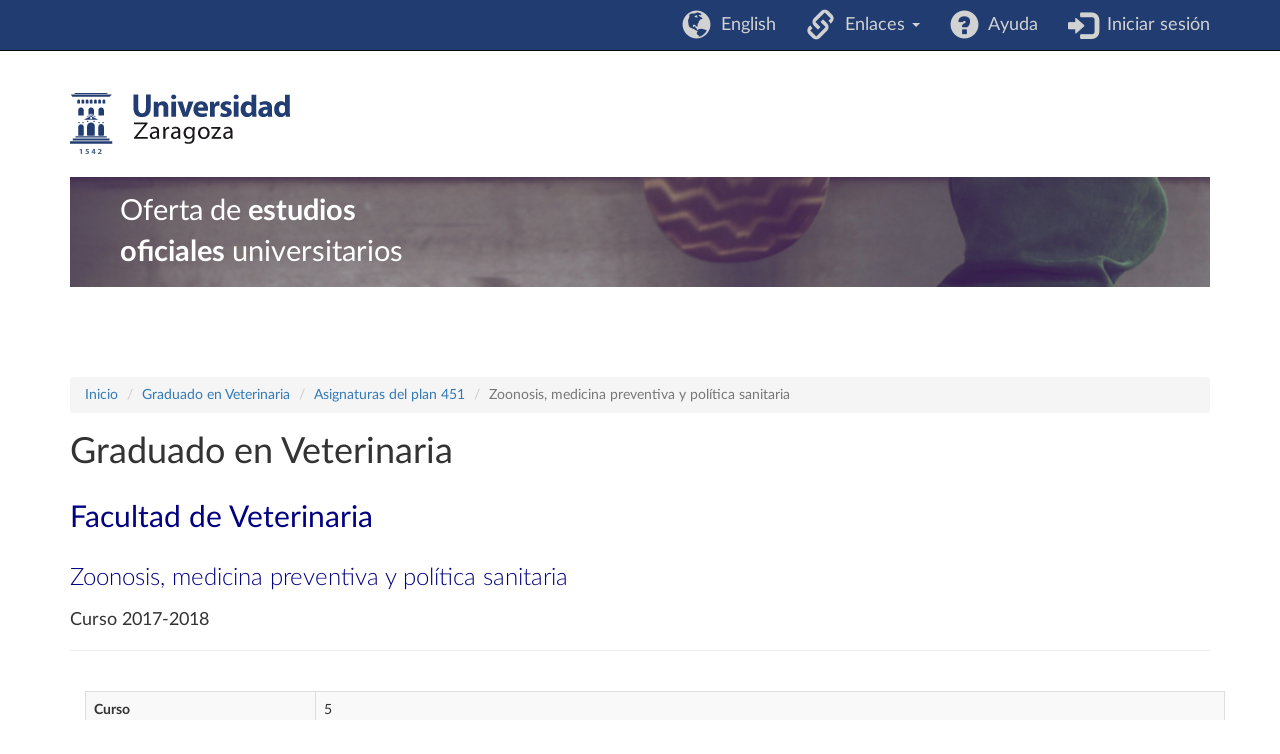

--- FILE ---
content_type: text/html; charset=UTF-8
request_url: https://estudios.unizar.es/estudio/asignatura?anyo_academico=2017&asignatura_id=28443&estudio_id=20170130&centro_id=105&plan_id_nk=451
body_size: 3569
content:
<!DOCTYPE html>
<html lang="es">
<head>
    <meta charset="UTF-8">
    <meta http-equiv="X-UA-Compatible" content="IE=edge">
    <meta name="viewport" content="width=device-width, initial-scale=1">
    <meta name="csrf-param" content="_csrf">
<meta name="csrf-token" content="96J4IzI9AHjPz2GBQcc9LSHGftut68fdgEu4iEIPwPGN70pHBlFyKYq7U-sAvW9CTvZGvMCp9ZzWBdTFAzuwhQ==">
    <title>Zoonosis, medicina preventiva y política sanitaria</title>
    <link rel="icon" type="image/x-icon" href="/favicon.ico">

    <!-- DataTables -->
    <link rel="stylesheet" type="text/css" href="https://cdn.datatables.net/1.13.2/css/jquery.dataTables.min.css"/>
    <link rel="stylesheet" type="text/css" href="https://cdn.datatables.net/buttons/2.3.4/css/buttons.dataTables.min.css"/>

    <meta name="author" content="Área de Aplicaciones. Servicio de Informática y Comunicaciones de la Universidad de Zaragoza.">
<link href="/assets/c28f8f9f/css/bootstrap.css" rel="stylesheet">
<link href="/css/site.css" rel="stylesheet">
<link href="/css/app.css" rel="stylesheet">
<link href="/css/iconos.css" rel="stylesheet">
<link href="/css/latolatinfonts.css" rel="stylesheet">    <!-- Matomo -->
    <script type="text/javascript">
        // var _paq = window._paq = window._paq || [];
        // /* tracker methods like "setCustomDimension" should be called before "trackPageView" */
        // _paq.push(['trackPageView']);
        // _paq.push(['enableLinkTracking']);
        // (function() {
        //     var u = "//staweb.unizar.es/matomo/";
        //     _paq.push(['setTrackerUrl', u + 'matomo.php']);
        //     _paq.push(['setSiteId', '138']);
        //     var d = document,
        //         g = d.createElement('script'),
        //         s = d.getElementsByTagName('script')[0];
        //     g.async = true;
        //     g.src = u + 'matomo.js';
        //     s.parentNode.insertBefore(g, s);
        // })();
    </script>
    <noscript><p><!-- img src="//webstats.unizar.es/matomo.php?idsite=138&amp;rec=1" style="border: 0;" alt="" / --></p></noscript>
    <!-- End Matomo Code -->
</head>

<body>

<div class="wrap">
    <nav id="w1" class="navbar-inverse navbar-fixed-top navbar"><div class="container"><div class="navbar-header"><button type="button" class="navbar-toggle" data-toggle="collapse" data-target="#w1-collapse"><span class="sr-only">Toggle navigation</span>
<span class="icon-bar"></span>
<span class="icon-bar"></span>
<span class="icon-bar"></span></button></div><div id="w1-collapse" class="collapse navbar-collapse">
<ul id="w2" class="navbar-nav navbar-right nav"><li><a href="/language/set" data-method="post" data-params='{"language":"en"}'><i class="glyphicon glyphicon-globe navbar-icono"></i> &nbsp;English</a></li>
<li class="dropdown"><a class="dropdown-toggle" href="#" data-toggle="dropdown"><i class="glyphicon glyphicon-link navbar-icono"></i> &nbsp;Enlaces <span class="caret"></span></a><ul id="w3" class="dropdown-menu"><li><a href="https://academico.unizar.es/grado-y-master/adendas-guias-docentes/adendas-guias-docentes-curso-2019-20" tabindex="-1">Adendas a guías docentes curso 2019-20</a></li>
<li><a href="http://acpua.aragon.es" tabindex="-1">Agencia de Calidad y Prospectiva Universitaria de Aragón - ACPUA</a></li>
<li><a href="http://encuestas.unizar.es/" tabindex="-1">Encuestas de satisfacción</a></li>
<li><a href="http://academico.unizar.es" tabindex="-1">Información académica</a></li>
<li><a href="https://www.unizar.es/estudiantes" tabindex="-1">Información de interés para los estudiantes</a></li>
<li><a href="http://academico.unizar.es/ofiplan/oficina-de-planes-de-estudios" tabindex="-1">Memorias de verificación</a></li>
<li><a href="https://inspecciongeneral.unizar.es/calidad-y-mejora/presentacion" tabindex="-1">Área de Calidad y Mejora</a></li></ul></li>
<li><a href="/site/ayuda"><i class="glyphicon glyphicon-question-sign navbar-icono"></i> &nbsp;Ayuda</a></li>
<li><a href="/saml/login"><i class="glyphicon glyphicon-log-in navbar-icono"></i> &nbsp;Iniciar sesión</a></li></ul></div></div></nav>

    <header class="container" id="banner">
        <div class="region">
            <div id="block-marcadelsitio">
                <a href="http://www.unizar.es" title="Universidad de Zaragoza" class="site-logo">
                    <img src="/css/img/logo.svg"
                      alt="Universidad de Zaragoza" style="width: 220px; height: auto;" />
                </a>
            </div>
            <div id="block-smallsitetitleblock" class='noprint'>
                <a href="/" title="Inicio" rel="home">
                <div class="rotulo-cabecera">
                    Oferta de <strong>estudios</strong><br> <strong>oficiales</strong> universitarios                </div>
                </a>
            </div>
        </div>
    </header>


    <div class="container" id="contenedor-principal">
        <ul class="breadcrumb"><li><a href="/">Inicio</a></li>
<li><a href="/estudio/ver?id=130&amp;anyo_academico=2017">Graduado en Veterinaria</a></li>
<li><a href="/estudio/asignaturas?anyo_academico=2017&amp;estudio_id=20170130&amp;plan_id_nk=451&amp;centro_id=105">Asignaturas del plan 451</a></li>
<li class="active">Zoonosis, medicina preventiva y política sanitaria</li>
</ul>
<h1>Graduado en Veterinaria</h1>
<h2>Facultad de Veterinaria</h2>
<h3>Zoonosis, medicina preventiva y política sanitaria</h3>
<h4>Curso 2017-2018</h4>

<hr><br>

<div class="container">

<table id="w0" class="table table-striped table-bordered detail-view"><tr><th>Curso</th><td>5</td></tr>
<tr><th>Código</th><td>28443</td></tr>
<tr><th>Nombre</th><td>Zoonosis, medicina preventiva y política sanitaria</td></tr>
<tr><th>Carácter</th><td>Obligatoria</td></tr>
<tr><th>Créditos</th><td>8,0</td></tr>
<tr><th>Periodo</th><td>Semestre 1</td></tr>
<tr><th>Situación</th><td>Ofertada</td></tr>
<tr><th>Idioma de impartición</th><td>Castellano</td></tr>
<tr><th>Profesores</th><td><a href="https://janovas.unizar.es/sideral/CV/agustin-estrada-pena?lang=es">AGUSTÍN ESTRADA PEÑA</a> <span class="glyphicon glyphicon-link"></span>, <a href="https://janovas.unizar.es/sideral/CV/carmelo-ortega-rodriguez?lang=es">CARMELO ORTEGA RODRÍGUEZ</a> <span class="glyphicon glyphicon-link"></span>, <a href="https://janovas.unizar.es/sideral/CV/maria-carmen-simon-valencia?lang=es">MARÍA CARMEN SIMÓN VALENCIA</a> <span class="glyphicon glyphicon-link"></span></td></tr>
<tr><th>Guía docente</th><td><a href="https://sia.unizar.es/doa/consultaPublica/look[conpub]MostrarPubGuiaDocAs?entradaPublica=true&amp;idiomaPais=es.ES&amp;_anoAcademico=2017&amp;_codAsignatura=28443" target="_blank">Formato web</a> <span class="glyphicon glyphicon-link"></span> / <a href="https://sia.unizar.es/documentos/doa/guiadocente/2017/28443_es.pdf" target="_blank">Formato PDF</a> <span class="glyphicon glyphicon-link"></span></td></tr>
<tr><th>Bibliografía recomendada</th><td><a href="http://psfunizar10.unizar.es/br13/egAsignaturas.php?codigo=28443" target="_blank">Bibliografía</a> <span class="glyphicon glyphicon-link"></span></td></tr></table></div> <!-- container -->
<hr class="hideinmainpage"><ul class="breadcrumb"><li><a href="/">Inicio</a></li>
<li><a href="/estudio/ver?id=130&amp;anyo_academico=2017">Graduado en Veterinaria</a></li>
<li><a href="/estudio/asignaturas?anyo_academico=2017&amp;estudio_id=20170130&amp;plan_id_nk=451&amp;centro_id=105">Asignaturas del plan 451</a></li>
<li class="active">Zoonosis, medicina preventiva y política sanitaria</li>
</ul>    </div>
</div>

<footer class="footer container">
    <div class="row">
        <div class="col-lg-8">
            &copy; 2026 Universidad de Zaragoza<br>
&copy; 2026 Servicio de Informática y Comunicaciones de la Universidad de Zaragoza (<a href="http://sicuz.unizar.es">SICUZ</a>)
        </div>

        <div class="col-lg-2" style="text-align: right;">
            Universidad de Zaragoza<br>
            C/ Pedro Cerbuna, 12<br>
            ES-50009 Zaragoza<br>
            España / Spain<br>
            Tel: +34 976761000<br>
            ciu@unizar.es<br>
            Q-5018001-G<br>
            <br>
            <a href="https://www.facebook.com/unizar.es">
                <span class="icon-facebook"></span><span class="screen-reader">Facebook</span>
            </a> &nbsp;
            <a href="https://twitter.com/unizar">
                <span class="icon-twitter"></span><span class="screen-reader">Twitter</span>
            </a>
        </div>

        <div class="col-lg-2">
            <a href="http://www.unizar.es">
                <span class="icon-unizar_es"></span><span class="screen-reader">Universidad de Zaragoza</span>
            </a>
        </div>
    </div>
    <hr style="border-color: #3b3b3b;">

    <p class="pull-right" style="font-size: 1.2rem">
        <a href="http://www.unizar.es/aviso-legal" target="_blank">
            Aviso legal        </a> &nbsp; | &nbsp;
        <a href="http://www.unizar.es/condiciones-generales-de-uso" target="_blank">
            Condiciones generales de uso        </a> &nbsp; | &nbsp;
        <a href="http://www.unizar.es/politica-de-privacidad" target="_blank">
            Política de privacidad        </a>
    </p>
</footer>

<script src="/assets/be824b08/jquery.js"></script>
<script src="/assets/387c8fbb/yii.js"></script>
<script src="/assets/216fe3fe/bootstrap-filestyle.min.js"></script>
<script src="/assets/c28f8f9f/js/bootstrap.js"></script>
<script>
    // Javascript to enable link to tab
    // Ver <https://stackoverflow.com/questions/7862233/twitter-bootstrap-tabs-go-to-specific-tab-on-page-reload-or-hyperlink>
    // Ver <https://stackoverflow.com/questions/19163188/bootstrap-tabs-opening-tabs-on-another-page>
    $(document).ready(function() {
        var hash = window.location.hash;
        if (hash)
            $('ul.nav a[href="' + hash + '"]').tab('show');

        // Change hash for page-reload
        $('.nav-tabs a').on('shown.bs.tab', function (e) {
            window.location.hash = e.target.hash
            // window.scrollTo(0, 0);
        });
        /*
        $('.nav-tabs a').click(function (e) {
            $(this).tab('show');
            var scrollmem = $('body').scrollTop() || $('html').scrollTop();
            window.location.hash = this.hash;
            $('html,body').scrollTop(scrollmem);
        });
        */
    });
</script>

</body>
</html>
Servido por nodo: estudios